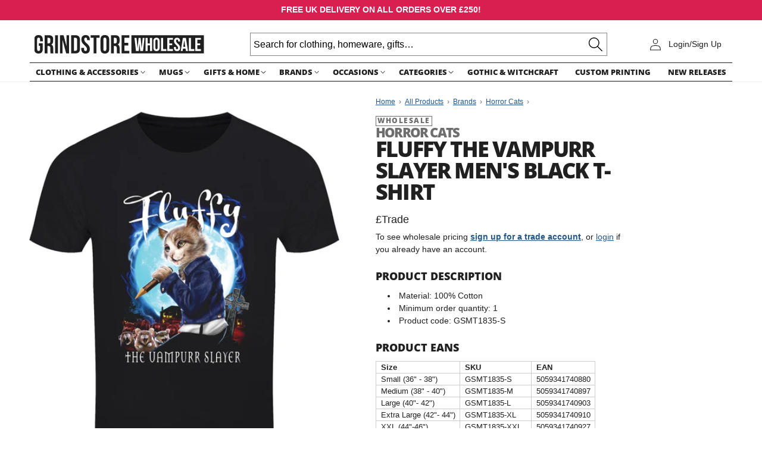

--- FILE ---
content_type: text/css
request_url: https://wholesale.grindstore.com/cdn/shop/t/14/assets/section-collection-list.css?v=112405298972571044951756491730
body_size: -571
content:
.collection-list{margin-top:0;margin-bottom:0}.collection-list-title{margin:0}@media screen and (max-width: 749px){.collection-list:not(.slider){padding-left:0;padding-right:0}.section-collection-list .page-width{padding-left:0;padding-right:0}.section-collection-list .collection-list:not(.slider){padding-left:1.5rem;padding-right:1.5rem}}@media screen and (max-width: 749px){.slider.collection-list--1-items{padding-bottom:0}}@media screen and (min-width: 750px) and (max-width: 989px){.slider.collection-list--1-items,.slider.collection-list--2-items,.slider.collection-list--3-items,.slider.collection-list--4-items{padding-bottom:0}}@media screen and (min-width: 750px){.collection-list__item a:hover{box-shadow:none}}@media screen and (max-width: 989px){.collection-list.slider .collection-list__item{max-width:100%}}.collection-list-view-all{margin-top:2rem}.collection-list .card-wrapper{padding:2rem}.collection-list .card__information{margin-top:auto}.collection-list .card__heading a:after{box-shadow:#202020 0 0 0 1px}.collection-list .card__heading a:hover:after{box-shadow:#202020 0 0 0 3px}.collection-list .card__information{padding-bottom:0;padding-top:0;text-align:center}.collection-list .card__heading{margin-top:1rem}.collection-list--wrapper{margin-top:24px;margin-bottom:48px}
/*# sourceMappingURL=/cdn/shop/t/14/assets/section-collection-list.css.map?v=112405298972571044951756491730 */


--- FILE ---
content_type: text/css
request_url: https://wholesale.grindstore.com/cdn/shop/t/14/assets/component-list-menu.css?v=59684105793719999321756491725
body_size: -474
content:
.list-menu--right{right:0}.list-menu--disclosure{position:absolute;min-width:100%;width:32rem;border:1px solid rgba(var(--color-foreground),.2)}@media screen and (min-width: 1050px){.list-menu--disclosure{width:40rem}}.list-menu--disclosure:focus{outline:none}.list-menu__item--active{text-decoration:underline;text-underline-offset:.3rem}.list-menu__item--active:hover{text-decoration-thickness:.2rem}.list-menu--disclosure.localization-selector{max-height:18rem;overflow:auto;width:10rem;padding:.5rem}.header__active-menu-item{background:#202020;color:#fff}.list-menu__item--view-all{font-weight:700!important}
/*# sourceMappingURL=/cdn/shop/t/14/assets/component-list-menu.css.map?v=59684105793719999321756491725 */


--- FILE ---
content_type: image/svg+xml
request_url: https://wholesale.grindstore.com/cdn/shop/files/logo-horror-cats.svg?v=1755870474&width=180
body_size: 8013
content:
<svg viewBox="0 0 251.46 179.18" height="63.21mm" width="88.71mm" xmlns="http://www.w3.org/2000/svg"><path fill="#231f20" d="M39.5,0a50.07,50.07,0,0,1-.41,8.19c-.14,1.51-.42,3-.55,4.54-.77,9-.83,18.08-1.52,27.11-.07,1-.36,2-.42,3-.22,3.9,1.12,8.44-.2,12.19-.63,1.8-1.48.32-2,1.46a4.87,4.87,0,0,0-.28,2.11c.62,0,1.41.44,2,.41a25.66,25.66,0,0,0,2.69-.89c.43-.29,1.29-2,1.55-2.1A13,13,0,0,1,41.87,56c1.88-.27,1.87-1.44,3-2.52,2.44-2.32,6-3.36,9.06-4.28C55,48.86,57.07,46,57.42,45c.69-2-.08-6.09-.17-8.28-.1-2.54.45-5.31.28-7.71-.13-1.86-.8-4-1.08-5.94-.16-1-.14-3.63-.59-4.37-.15-.26-.34-.27-.54-.43a24.57,24.57,0,0,0,1.15-2.57c.26-.94.05-2.13.93-2.64.53-.31.74,0,1.07-.73.89-2,.05-4.72,1.16-6.82.43-.79,1-.86,1.89-1.07a156,156,0,0,0-.13,16c0,1.18,0,2.37,0,3.57,0,.8.22,1.74.27,2.55,2.08-.77,1.33,2.45,1,3.58a24.25,24.25,0,0,0-.89,2.54c-.34,3.11.21,7.14.28,10.32,0,1.59,0,3.18,0,4.75-.39.48-1.58-2.45-1.72-2.61l-.76,2.13a2.78,2.78,0,0,1,2.59,1.82c.23,1.1-.18.76-.58,1.15a17.37,17.37,0,0,0-1.1,1.37c-.33.8.31,3.11.07,4.12,1.76.18,1.66,3.42,1.78,4.82,0,.27,0,.56,0,.83h.13a7.66,7.66,0,0,1,.14-1c.84-4.3,1.87-8.56,2.89-12.8l-1.3-.14c-.14,0-.09-.23,0-.32a14.63,14.63,0,0,1,1.62-1.82c.21-.19.52-.17.68-.43a61.74,61.74,0,0,0,1.88-6.09c.48-2.3.48-5.53,1.26-7.69.07-.19.26-.64.52-.58.31.33.47.91,1,.83.5-1.63.93-3.29,1.32-5,.25-1.08.66-4.34,1.16-5,.93-1.26.87,1.23.83,1.79-.07.88-.38,1.78-.52,2.65,0,.14-.14.48.11.44a37,37,0,0,1,3.24-5.49c.5-.66,2.33-2.85,3-3s1,.51,1.63.12c.83-.51.28-1.9,1.11-2.33a19.89,19.89,0,0,1,2-.75c3.66-1,6.49,2,8.5,4.58-.27-2.28-.28-4.5,1-6.51.75-1.18,4.66-4.86,6-5.05.21,0,.24,0,.21.21-.06.39-.89,1.33-.07,1.45,2.24-.32,4-.9,6.27-.49,1.62.29,5.27,1.72,6.66,1.44.3-.06.48-.34.73-.38,1-.17,2.74,3.37,4.06,3.12a.91.91,0,0,0,.38-.19l.41-1,.55,2.62a9.13,9.13,0,0,1,1-.15c.31,0,.69.31.82.28a10.91,10.91,0,0,1,.86-.94c2.1-1.38,5.13.77,6.7,0,.51-.26,1-1.16,1.7-1.32s1.31.17,1.89.1a10.94,10.94,0,0,0,1.42-.65c2.88-1,8.87-1.4,11.76-.55,7.26,2.14,7.75,11.27,5,17.12-.18.4-1,1.93-1.46,1.85l-.35-.43c.13.5-.33.8-.41,1.18-.12.61,0,1.85-.62,2.27-.2.13-.45.11-.62.21-1,.6-2,6.06-3.53,7.06a6.22,6.22,0,0,1-1.63.57H139.7a12.62,12.62,0,0,1,0,3.63c-.09.29-1.12.42-1.45.61-1,.55-.91,2.06-1.7,3-.64.74-1.67.64-2.31,1.68-1.58,2.55,1.63,3.9,3.19,5a141.7,141.7,0,0,0,13.44,8.86c2.33,1.33,5,2.3,7.43,3.57.36.19,2.4,1.52,2.61,1.31-.12-.93-.63-2.06-.67-3s.45-2.62-.61-3.19c-3.24,2.19-2.15-.85-2.44-2.7-.15-.94-1.08-2.6-1.31-3.92-.13-.79-.28-5.22-1-5.38-.3,0-.53.5-.65.74-1,2-1.92,6.36-2.33,8.67-.1.58-.12,1.62-.74,1.88-.42-.1-.49-2.6-.48-3.1a85.27,85.27,0,0,1,2-16.06c.23-1.14.78-2.54.91-3.63.14-1.29,0-2.81.15-4.11a18.45,18.45,0,0,1,.53-3.3c.65-.51.9,1.08,1.47.48a16.07,16.07,0,0,0,.71-3c.27-1.49.35-3.83.76-5.15.1-.3.47-.89.85-.78.8.23.12,3.36.08,4,0,.15-.09.53.14.49.57-1.62,4.48-7.61,6.24-7.4.37,0,.55.61,1.19.31.89-.41.19-1.82,1.07-2.1a16.69,16.69,0,0,1,3-.73c5.1-.13,10.21,6.38,12.16,10.56,3.82,8.15,3.09,18.62,1.08,27.18a31.65,31.65,0,0,1-.85,3.15c-.26.71-1,.46-1.29-.1-.21-.4,0-1-.28-1.36l-1.79.09c-.1.9.24,1.75.11,2.66s-.91,1.87-1,2.84c-.22.28-1.85-.27-2.12.78-.13.47,1.18,1,.73,2-.26.57-1,.69-1.37,1-1,.8-1.81,2.39-3.16,3s-1.79.07-2.59.3c-.5.15-1.37,1.12-1.75,1.41a3.89,3.89,0,0,1-1.1.49l1.1,1.51-4.07,2.48-.31,0-1.12-1.48c0,.43,0,1.49-.52,1.63s-.82-.52-1.11-.9a28.08,28.08,0,0,0-1.61-2.54,13.66,13.66,0,0,0-1.62,0c-1.65-.25-4.5-2.59-5.75-3.75-.49-.45-2.34-2.62-2.61-2.75a.52.52,0,0,0-.55,0c-.33.69-.89,1.71-1.83,1.43A14.89,14.89,0,0,1,144.93,66c-.19-.29-.2-.62-.36-.88-.9-1.47-2.61-2.48-3.78-.71h-.19c-.36-.12-.82-1.21-1.12-1.5a27.2,27.2,0,0,0-4.59-1.73c-1.53-.29-2.09.31-2.21,1.79a23.71,23.71,0,0,0,.53,5,26,26,0,0,0,.37,3.76,27.69,27.69,0,0,0,2.64,1.91c1.69,1.06,7,4.07,8.79,4.28,1.3.15,2.78.08,4.09.18,1.76,1.43.47,3.26-1.48,3.42-1.63.12-3.46.1-5.09.13-1.32,0-2.65,0-4,0-.91-.9-2.08-1.64-3-2.52s-1.87-2.36-2.84-2.94c-1.23-.72-4.39-1-5.14-1.87-.94-1.07-1.15-2.1-2.88-2.49-.58-.13-1.52,0-2-.33a18.66,18.66,0,0,1-1.51-2.75c-.58-.93-1.65-2.3-2.88-2.22-.67,0-.5.71-1,.57-.12,0-1.24-1.75-1.52-2.08a8.49,8.49,0,0,0-2.14-1.85c-.51-.2-1.05-.16-1.56-.36a25.32,25.32,0,0,1-3.07-2.16,14.07,14.07,0,0,0-2.66-1.4c.36,2-1.15,4-1,5.85.13,1.32,1.3,2.83,1.48,4.3s-.58,2.86-.39,4.23c.12.86,1,1,.84,2.34s-1.32,1.82-1.6,2.67-.21,3-.73,3.64l-.75.09c-.9-2.39-.53-5-.64-7.51-.06-1.57-.06-3.7-.29-5.21-.18-1.26-1-2.81-1.19-4s.25-2.12.09-3.12-.84-2-1-3a7.12,7.12,0,0,1,.68-3.76,12,12,0,0,0-3.12-1.37c-.59-.24-.71-.63-1.48-.71-1.77-.2-1.08.48-1.62.92-.27.23-2,.6-2,.94.83,1.77,0,3.28-2.06,3.23a9.48,9.48,0,0,1-1.61,6.31c-.7,0-1.83,0-2.06.84-.11.41.94,1,.72,1.79s-1.4,1.14-1.88,1.58c-1.25,1.12-2.6,3.31-4.46,3.51-1.11.12-2.5-.19-2.4-1.56,0-.44,1.19-3-.12-2.33-.85.43-.31,1.83-1.06,2.52-.21.2-.6.25-.77.47a2,2,0,0,0-.14,1.64c.17.26,1.25.32,1,.64-1.71.93-3.92,1.49-5.57.13-1.31-1.07-1.65-3-1.73-4.6s.57-3.13.13-4.73c-.9-.3-1.68,1.24-2.47.61s-.11-2,0-2.91c.15-1.22-.59-2.88-.68-4.26-.12-1.94.49-4.49-.07-6.26-.17-.55-.4-.27-.65,0-1.38,1.66-2.13,4.78-3,6.8-.23.56-.69,1.08-.92,1.7-.42,1.16-.42,2.49-1.3,3.51l.55,11.13,0,7.29-5.49,1.6c-.2-2.84-.2-5.75-.14-8.61.17-8.3.24-16.58.14-24.91l-.28-1.16a4.3,4.3,0,0,1-1.58,2.48c-.52.45-3.56,2.32-3.65,2.54s1.32.72,1.24,1.09c-.85.7-1.69,1.93-2.54,2.56a18,18,0,0,1-2.37,1.07c-.3,0-1.42-1-1.69-.8A7.41,7.41,0,0,0,46.62,60c-.32,2-2.85,4-4.16,5.47a34.68,34.68,0,0,0-5.87,8.3c-.22.48-1.41,3.07-1.08,3.4,1.51-.45,1.69.58,1.79,1.85.33,4.15-.23,8.76-.42,12.93s-.28,8.46-.55,12.67a36.52,36.52,0,0,1-.3,3.68,1,1,0,0,1-.93.93l-.69-3.71-.9,4.81-4.74,2.75c.62-8,.93-16.07.82-24.15l.82-8.13c0-.3-2.63-2.41-3.09-3-3.7-4.28-.65-8.29,1.33-12.43A28.57,28.57,0,0,0,31,59l.28-4.12V47.28c.61-1.58,2.49-2.73,1.24-4.53l-1.23-.11c-.64-2.33.47-4.8.67-7.07.49-5.72-.17-11.87.13-17.62.24-4.42.94-7,3.47-10.56C36,6.7,37,5.8,37.33,5.19a25.79,25.79,0,0,0,1-3.4c.24-.62.67-1.17.9-1.79ZM95.24,19.82v2.41c0,.09.73,1.33.85,1.62C99,31,99,39,98,46.51c.19.18,2.4-1.11,2.45-1.31-.48-2.54.09-5.12-.12-7.7-.12-1.5-.66-3.15-.82-4.68-.27-2.57-.37-7.59.66-9.93.68-1.53,1-.83,2.09-1.22.61-.22,1.8-1.37,2.49-1.77s1.6-1.06,1.91,0c-.11,3.66.35,7.37-.45,11-.56,2.55-1.77,4.54-.95,7.33L105,41.42c.27.29,2.59-1.43,2.89-1.72,1-.92,1.83-3.06,3.23-3.23.61-.08,1.14.15,1.73.08.53-1.27,1.14-3.61,2.42-4.33,1.82-1,1.33-1.09,2.53-2.56.76-.93,1.73-1.42,2.13-2.69a4.27,4.27,0,0,0-1.73-5c-.55-.41-1.14-.54-1.63-.85-.78-.51-2-1.65-2.84-1.71-.46,0-1,.22-1.34.12s-.93-.78-1.4-.95c-.62-.21-.73,0-1.25,0-.9,0-.77-.54-1.34-.87a17,17,0,0,0-6.09-1.21c-.62.08-1,.56-1.54.66s-1.15-.11-1.63.16c-.71.41-1.65,3.42-1.68,4.24,0,.42.47,2.42.38,2.51-.51,0-.86-.65-1.08-1C96.23,22,96,20.67,95.24,19.82Zm45.41-1.91c-1.46-.35-1.83,1.11-3,1.45s-2.35,0-3.6-.09c0,.55,0,.94-.52,1.2s-1,0-1.6,0-1.25.53-1.86.56a4.75,4.75,0,0,0,.15,1.95c.25.65,1.12,1.08,1.21,1.55a39.59,39.59,0,0,1,0,5.23c0,3.6-.17,7.26.13,10.86.06.67.1,1.8.9,1,1.13-1.08,1.79-2.84,2.82-3.92,1.41-1.47,1.61,0,2.61.89a16.41,16.41,0,0,1,.58-2.79c.36-.75,1.81-2.09,2.4-3a42.61,42.61,0,0,0,2.33-4.14c.1-.47-.66-2.44-.2-2.74l2.45.39c1.4-3.42,1.83-7.5-2.84-8.08-.48,0-.7,1.08-1.33,1.05C140.93,19.31,140.73,18.25,140.65,17.91ZM124.42,56c-.19-.17-3,1.63-3,.37,0-1.44,4.75-5.06,5.61-6.36-.11-6.32-.58-12.67-.27-19a35.88,35.88,0,0,1,.44-5.61c.11-.46.62-.67.74-1.05a2,2,0,0,0-1.12-2.49l-1.51.41c0,2.32.55,5.17-1.23,7a18.57,18.57,0,0,1-1.65,1.23c-1.55,1.35-1.26,3.91-2.83,5.71-.79.91-1.21.66-2.25,1.06-.8.3-2.77,1.51-3,2.36-.12.41.11.67,0,1.09a28.59,28.59,0,0,1-3.28,3.47c-.6.38-1.52.25-2,.67s-.82,1.22-1.42,1.68-1.29.6-1.93,1.37c-.83,1-.6,1.7-.28,2.9.65.53,3.12,3.34,3.77,3.33.29,0,.6-.25,1-.21,1.15.11,3,2.87,3.81,3.76s3.11,2.6,3.59,3.28c.2.28.08.55.16.81.33,1.05,8,3.83,9.42,4.48.25.11.66.66.59,0l-.82-9.85c-.92-.06-1.2,1.24-2.13,1.11S124.49,56.07,124.42,56ZM73.22,41c-.11,1.65-.59,2.94-.41,4.75.14,1.42,1.76,3.77.06,4.61,1.28,4.34.77,9.22,2.89,13.35.82,1.61,2.73,3.86,4.69,3.86,3.15,0,7-5,8.81-7.3.27-.06.17.06.23.17.18.31.5,1.2.86,1.21,1,0-.39-2-.45-2.31-.25-1.12,1.17-3.1,1.59-4.27a28.17,28.17,0,0,0,1.26-6.17c.79-6.73,1.07-16.68-3.51-22.2-.8-1-3.53-2.81-4.8-2.77-.94,0-1.34.83-2.46,0-.26-.2-.5-.91-.71-.81-.66.3-.33,1.32-.35,1.71,0,1.12-2.39,1.84-3.23,2.55-1.73,1.47-3.15,5.16-4,7.3a53.06,53.06,0,0,0-2.77,8.94c-.08.47-.36,2.21.42,1.24A15.68,15.68,0,0,0,73,41ZM165.7,25.34c-1.23,0-.24,1.41-.75,2s-2.26,1-3.09,1.73c-1.76,1.49-3.35,6.28-4,8.54-.26.91-1.67,6.51-1.25,6.94l.49-.13,1.43-3.86c-.05,1.89-.28,3.41.32,5.26.32,1,1.83,3,.39,3.57l0,.17c1.71,3.89,1.83,8.29,4.21,11.9,1.12,1.69,3.3,3.94,5.5,3.73,2.9-.27,5.81-4.42,7.57-6.46l1.1,1.37c1-.38-.45-1.65-.59-2.17-.32-1.21.86-2.63,1.25-3.78,1.56-4.67,1.1-14.43-.53-19.09-1.23-3.52-4.69-8.65-8.81-9-.68-.05-1.23.35-1.85.23A1.89,1.89,0,0,1,165.7,25.34Z"></path><path fill="#231f20" d="M251.46,114c-1.4.48-3.61.62-4.81,1.45-.48.34-.82,1-1.46,1.16-1,.1-3.47-1.74-4.57-1.89-.8-.12-2,.22-3,.09-2.45-.32-4.66-3.63-6.2-5.35-1.89-2.11-3.73-4.27-5.65-6.33-1.65-1.79-5.78-6.47-7.72-7.42-1.06-.51-3.17-.71-3.74-1.77-.92-1.68-1.24-4.28-3.07-5.46-.25-.16-.84-.29-.92-.38s-.15-.6-.3-.87a11.22,11.22,0,0,0-3.6-3.18c-.06-.41.82-1.21,1.11-1.5,3.53-3.47,7.63-6.77,11.29-10.18,1.69-1.57,4.09-4.41,5.77-5.65.19-.14.28-.26.56-.2,0,.39-.26.69-.48,1-2.08,2.59-5.1,5.13-7.3,7.7a5.51,5.51,0,0,0-.68,1.23c-.22.33-1.48,1.14-1.8,1.51a2.77,2.77,0,0,0-.53,1.67c-.54.29-1.06,0-1.65.29-.22.11-1.77,1.6-2.08,1.9-.13.13-.52.45-.48.62a41.66,41.66,0,0,0,3.45,2.47c1.65,1.08,5.16,2.69,6.39,3.8,2.46,2.22,4.84,5.71,7.22,8.19,2.12,2.2,9.77,8.47,12.52,9.09,2.13.48,2.41-.09,4.46,1.32a42.6,42.6,0,0,1,5.67,4.1l1.58,2.21Z"></path><path fill="#231f20" d="M110,174.5l-4.82,4.68h-.41a.79.79,0,0,1,.34-.55c1.52-1.47,3.21-2.82,4.75-4.26Z"></path><path fill="#231f20" d="M119.74,110.65c0-1.85,0-3.7,0-5.55a11.57,11.57,0,0,1,1.7-1.61c.17-.14,1.61-1.36,1.71-1.24l.56,9.7.27,1.45v-8.53L136.65,146c.09.25-.48.84-.67.93a21.7,21.7,0,0,1-3.65.06c-3.35.11-6.68.27-10.05.28-.28,0-.55.14-.81.13a1.8,1.8,0,0,1-1.55-1.33l-2.4-9.1-13.59.28-1.9,9.31c-.49,2-3,1.34-4.66,1.4-3.31.12-6.59.21-9.91.27-.61,0-1.66.48-2-.3a7.22,7.22,0,0,1,.38-2.45c1.4-6.28,3.15-12.57,4.75-18.78l6.7-5A1.83,1.83,0,0,0,99,120.32a101.35,101.35,0,0,0,9.53-7.75l.18.47-2.18,11.23,7.71-.14-3-12.32.15-.41,3.51-2.54c.28,0,.18,0,.2.2.09.65.11,1.35.14,2,0,.34-.1,2.76.21,2.75a21,21,0,0,0,.07-2.75c0-.69,0-1.38,0-2.06h.13c1.25.87,1.44-1.45,2.15-2.33.13-.17,1.31-1.25,1.43-1.11.08,1.69.2,3.39.28,5.09a14.66,14.66,0,0,0,.2,3C120.11,113.69,119.75,111,119.74,110.65Z"></path><path fill="#231f20" d="M197.37,79.82,192.43,79a15.16,15.16,0,0,1-.43-4.19c.07-1,.47-1.86.63-2.81a11.86,11.86,0,0,0-2.16-1.71c-.31-.19-.77-.25-1.07-.44s-.67-.76-1.22-1c-.87-.35-1.73,0-2.56-.47-1.2-.74-.92-3.38-.32-4.49l12.62-7.19c0-.25.06-.29-.21-.28a10.24,10.24,0,0,0-2.26,1.18c-3,1.52-6,3-8.92,4.58-.24.09-1.36-1.17-1.41-1.28s.74-.42,1-.55c.61-.33,4.57-2.81,4.64-3.18a10.15,10.15,0,0,1-.25-1.22c-.11-2.25,0-4.76,0-7,0-3.9-.82-7.43-1-11.28-.11-2.81,0-10,1.49-12.28.75-1.14,1-.49,2-.8.45-.15,2-1.77,2.63-2.18s2-1.45,2.13,0a60.66,60.66,0,0,1-.22,7.23c-.06,1.72,0,3.37-.13,5.1-.35,3.52-1.91,6.85-1.79,10.32,0,1.21.16,2.21.14,3.44s0,2.43-.14,3.65c.42.45,3-2,3.31-2.41.92-1.13,1.94-4.13,3.64-4.07.31,0,1.49.49,1.58.42.55-1.5,1.2-4.7,2.49-5.7.49-.37.92-.27,1.31-.62,1.11-1,3.68-6.72,3.64-8.19a6.88,6.88,0,0,0-.69-2.49c-.65-.39-1.25.87-2.13-.48-.62-1-1-3.92-1.79-4.4-.42-.28-1.54-.58-2.14-.89s-1.55-.89-2.24-1.34a6.39,6.39,0,0,1-2.37-2c-.63-1.11-5.87-2.72-7.13-2.46-.49.1-1,.68-1.44.77s-1-.29-1.54,0c-1,.44-2.09,4.41-2.19,5.52a19,19,0,0,0,.26,3.76c-.66.1-.74-.81-1-1.24l-1.59-4.81a35.1,35.1,0,0,0,.73,10.07c.24,1.11.72,2.31.89,3.38,0,.15.16.61-.1.59a55.26,55.26,0,0,1-2.71-10.44c-.61-3.83-1.13-8.2.44-11.86.92-2.17,4.49-6,6.49-7.27s.55.66.48,1.32.54.47,1,.44c3-.18,3.31-1.12,6.61,0,1.33.46,4.91,2.28,6,2.2.52,0,.83-.76,1.44-.48s2.06,3.78,3.12,4.32c.61.32,1.16.28,1.28-.47.06-.34-.19-1.13.28-1l.56,3.85c.59-.16.79-.45,1.42-.12a34.21,34.21,0,0,1,2.5,2.46c.27.61-.11,1.35,0,1.83s.64,1.09.82,1.52c1.24,2.92,1.65,9.39,1,12.51-.71,3.58-3.46,3.48-4.17,6-.56,2-.8,4.31-2.21,6-.73.9-1.55.66-2.57,1.13-.84.39-2.89,1.92-3.1,2.83-.12.54.14,1.4,0,1.68a35.23,35.23,0,0,1-2.41,3.1A9.25,9.25,0,0,1,202,56.68a5.86,5.86,0,0,1-1.26.25c-1.12.3-1.29,1.59-2,2.39s-1.37.81-2,1.58a8.35,8.35,0,0,0-1,1.66,24.78,24.78,0,0,0,.3,2.57,2.85,2.85,0,0,0,.47.78c.95,1.45,2.26,2.74,3.28,4.15.78.45,1.27-.48,2.42.61s2.64,4.07,3.74,5.62c.78,1.09,2,2.25,2.65,3.26.08.13.22.29.19.46a31.41,31.41,0,0,1-3.16,2.62c-.24.16-.35.34-.67.3a10.76,10.76,0,0,1-2.06-1c-1-.7-2.13-2.28-3.17-3.15a9.27,9.27,0,0,0-2.34-1.58Z"></path><path fill="#231f20" d="M179.48,110.51a30.39,30.39,0,0,1,.07-3.44l3.23-3.1.41-.2.28,5.84.27,1.86v-8.32l3.58-3.1c0,3.44.44,6.88.55,10.32a4.27,4.27,0,0,0,.07,1.24c.12,0,.07-1,.07-1.24,0-2.38-.08-4.78.07-7.15.92,1.34,2.51,1.77,3.76,2.7l.16,3.69.28,1.73v-5.23l4,1.67c.06.87.13,1.72.16,2.59a3.35,3.35,0,0,0,.06,1.1c.13,0,.07-.91.07-1.1a15.39,15.39,0,0,1,.07-2.34l4,2.2a.29.29,0,0,1,.09.28s-.15,0-.14.34c0,.12.1.63.21.62l.07-1c13.52,9,10.22,33.5-7,36-5.64.82-15.47-.83-19.39-5.38-.78-.91-.36-1.53-.08-2.53,1.11-4,2.87-8,4-12,.25-.47.42-.8,1-.58.87.32,2.25,1.38,3.22,1.87,2.61,1.31,8.81,4,10.61.46,1.16-2.33-.39-3.52-2.23-4.57s-4.05-1.8-6-2.8c-4.09-2.08-8.33-5-10.23-9.3.14-.35.53,0,.55-.08s-.05-.5.13-.63l3.66-3.5c.31,0,.19.14.2.34.06.9.11,1.79.14,2.69a4,4,0,0,0,.07,1.24C179.53,111.75,179.47,110.71,179.48,110.51Z"></path><path fill="#231f20" d="M55.6,113.26c0-.53.14-1,.15-1.44,0-4.07,0-8.15,0-12.23.44-.17,2.94-1.84,3.17-1.6,0,.52,0,1.05,0,1.58.2,3,.76,6.76.67,9.64,0,.39-.78,2.12-.94,2.75-1.28,5-.72,11.82,2.22,16.21,3.61,5.37,10.27,5.5,15.57,2.54.68-.38,1.31-1.24,2.16-.86.52.24,1,2.05,1.24,2.62l0,.17c-1.65,1.05-3.15,2.32-4.76,3.44-1.32.93-2.14,1.5-3.42,2.5-4.26,3.37-8.91,6.25-13.38,9.33a.85.85,0,0,1-.68-.08,17.3,17.3,0,0,1-2.92-1.76c-11.59-8.35-13.81-26.45-10.89-39.49l2.62-1.44.83,10.46V104.45l3.44-1.78.55,10.66.28,1.86V102.8c1.64.61,2-1.46,3-2.27.1-.13.24.08.26.16a13.76,13.76,0,0,1,0,2c.19,3.5.52,7,.69,10.53a10.22,10.22,0,0,0,.07,2.07c.32.09.19-.3.2-.48C55.77,114.27,55.6,113.64,55.6,113.26Z"></path><path fill="#231f20" d="M149.61,111.61l.16-25.23c.1-.33,1.88-1,2.32-1.19l1.78,27.38L154,84.5l2.34-.14,1,16.15c-.54.23-.14.77-.12,1.25.16,8,.39,15.95.54,23.95-.08.4-2.66,2.77-3.17,3.31-1,1.07-2.54,3.16-3.76,3.81-.9.48-2.89.71-3,2,0,.46.41,1,.2,1.43-1.29,1.13-2.48,2.41-3.79,3.52-.14.12-.84.7-1,.61L142.18,101h-1.1V90.42l2.75-1.24,1.51,23.53c.13-6.81-.16-13.64,0-20.44,0-.69,0-1.45,0-2.06a6.35,6.35,0,0,0,.14-1.65c0-.18.1-.24.22-.33a7.7,7.7,0,0,1,2.39-1l1.38,24.36.07,1.1Z"></path><path fill="#231f20" d="M102.54,111.89c0-.58.14-1.06.14-1.58.1-8.14-.08-16.29,0-24.43h2.47l1.49,25.63a17.53,17.53,0,0,1-2.17,2.1c-.77.68-3.88,3.39-4.63,3.49-.4.06-.85,0-1.22,0-.78.14-.65,1.26-.93,1.82-2,1.94-4.37,3.43-6.51,5.19l2.55-11,.41,1.11V111.4l3.3-12.73,1,15.14V94.2A64.14,64.14,0,0,1,100,87.69c.15-.45.29-1.23.87-1.26.53,8.48.91,17,1.51,25.46,0,.51-.21,1.35.27,1.65A9,9,0,0,0,102.54,111.89Z"></path><path fill="#231f20" d="M33,167.07c.35-.24,2.08-1.26,2.14-1.37s-.16-.41,0-.69a5.52,5.52,0,0,1,1-.7c.6-.26,1.17-.05,1.79-.14s5.31-3.59,6.06-4.26a25.46,25.46,0,0,0,3-3.58A7.62,7.62,0,0,0,47.5,155a5.69,5.69,0,0,0,3.55-.37c2.66-1.36,5.9-4.38,8.42-6.18,2.81-2,5.69-3.86,8.59-5.71a32.64,32.64,0,0,1,3-2.1c.44-.16.85,0,1.2-.18s1-1.27,1.38-1.64l6.56-4.59.44,0,3.46,8.45c.78,1.63-1.86,3-3,3.71a25.88,25.88,0,0,1-20.35,2.9c-5.39,4-10.83,7.93-16.35,11.74-4.71,3.26-9.51,6.28-14,9.79-.51.4-1.05.74-1.57,1.11h-.14a4.15,4.15,0,0,1,.27-.41,5.83,5.83,0,0,1,.55-.56c.13-.12.36-.18.42-.41v-.14c1.08-.79,2.27-1.79,3.3-2.68.22-.19.38-.47.55-.62s.6-.12.48-.41a2.65,2.65,0,0,1-.62.27c-.14.08-.27.19-.41.28Z"></path><path fill="#231f20" d="M157.87,130.05c.23,1.9.07,3.81.13,5.72s.25,4,.29,6a33.06,33.06,0,0,1,0,3.59c-.13,1-1.17,1-2,1-3.22.21-6.79.19-10,.28-2.38.07-3.08.12-2.89-2.62a39.44,39.44,0,0,0,3.3-3.16c.6-.67,1.11-1.58,1.66-2.2,2.17-2.4,4.93-4.62,6.94-7.24Z"></path><path fill="#231f20" d="M109.42,85.74l1.38,23.67h-.42l-.55-1.93-.57,2.87c-.89.19-1.64.13-2.32.85l.14-25.46Z"></path><path fill="#231f20" d="M113.69,85.6c.4,6.77.74,13.55,1.25,20.3,0,.27-.12.38-.28.56-.77.83-2.34,1.64-3.24,2.4l-.07-23.26Z"></path><path fill="#231f20" d="M175.21,108.72c.1-4.7-.13-9.41,0-14.11a37.66,37.66,0,0,0,.15-4.26A11.39,11.39,0,0,1,178,87.11l1.1,18-.13.28Z"></path><path fill="#231f20" d="M26.15,125.51c.35-2.47,1.44-4.75,2-7.18.05-.21.43-1.33,0-1.21L0,129.64l.32-.44c8-4,16.16-7.95,24.23-12,2.52-1.25,5.38-3,7.88-4.09a2.59,2.59,0,0,1,1.85-.37c.73.48-1.44,1.68-1.72,2-2.47,2.8-3.28,7.56-5.86,10.38C26.54,125.33,26.42,125.56,26.15,125.51Z"></path><path fill="#231f20" d="M117.91,85.91a1,1,0,0,1,.18.58l1,16.38-.21.35-3.37,2.47.13-20.23C116.24,85.45,117.48,85.39,117.91,85.91Z"></path><path fill="#231f20" d="M182,84.22l1.11,17.27c-.06.29-.35.5-.55.69-.71.69-1.86,1.76-2.62,2.34-.14.11-.17.27-.41.21l.26-19.21Z"></path><path fill="#231f20" d="M178,77.89c.2.27-.61.59-.77.67-2.67,1.36-6.85,2.74-9.8,1.86-.71-.22-2.68-2.41-3.11-3.09a.82.82,0,0,1-.22-.54L169,73.91c.47,0,3.29,2.35,4.07,2.67S177.77,77.63,178,77.89Z"></path><path fill="#231f20" d="M164.89,84.22l1,16.11c-.37-.15-3.42.22-3.44,0l.14-16.16Z"></path><path fill="#231f20" d="M203.56,86.29l.69,12.59c-.31.78-1.09,4.12-1.6,4.46s-1.53-.42-1.84-.88V88.56a11.25,11.25,0,0,1,1.86-1.72C202.8,86.74,203.47,86.18,203.56,86.29Z"></path><path fill="#231f20" d="M186.22,82.57l.83,13.94a5,5,0,0,0-1.31,1.76c-.13.38,0,.75-.14,1.09a14.75,14.75,0,0,1-1.44,1.31c-.14.11-.18.27-.42.21l.13-17.53Z"></path><path fill="#231f20" d="M160.28,84.36c.06,0,.19-.19.34-.14l1,16.24h-3.44l.14-16.1C158.92,84.31,159.65,84.43,160.28,84.36Z"></path><path fill="#231f20" d="M77.08,88.42c.19-1.06,2.17,0,2.58.44l.59,8.36c.1,2.32-.94,5-1.83,7.13-.31.74-.39,1.18-1.34,1.07Z"></path><path fill="#231f20" d="M75.42,89.18l1,15.55-3.59-1.32V90.62c0-.17.1-.23.22-.33A13.68,13.68,0,0,1,75.42,89.18Z"></path><path fill="#231f20" d="M169.15,84.09c0,1.21.08,2.43.14,3.64a76.65,76.65,0,0,1-.14,10c-.15,1.86-.27,2.75-2.47,2.55l.13-16.24Z"></path><polygon fill="#231f20" points="188.15 82.3 190.26 82.15 190.45 82.53 191.11 94.54 188.15 97.16 188.15 82.3"></polygon><path fill="#231f20" d="M138.74,148.49c.1.28.24.21.41.28a.27.27,0,0,1,.14.14c-1.37,1.73-3.3,3.4-4.55,5.09,0-.76-.7.4-1,.28l.55.27c-.08.11-.19.74-.3.8a14.34,14.34,0,0,0-1.49.23c-.28.12-3.77,2.9-4,3.17-.37.45.06,1.1-1.23,1.11L110,174.5l-.14-.13c1.76-1.65,3.44-3.4,5.23-5,3.43-3.12,7.17-6,10.32-9.36a14.08,14.08,0,0,1,1.52-1c1.25-1,1.47-2.4,3.07-3.13,2.53-1.14,3.95-3.14,6-5,.36-.32.93-.62,1.24-.89v.27l.55-.28v-.13h-.41c.21-.19.44-.32.55-.41v.27h.2l.21-.21-.41-.06c.07-.07.22-.24.41-.42h.14l-.07.28.35-.14-.14-.27v-.14S138.64,148.57,138.74,148.49Z"></path><path fill="#231f20" d="M68.54,92.69a10.55,10.55,0,0,1,2.75-1.31l.7,11.76-3.45-.2Z"></path><path fill="#231f20" d="M199.43,89.73l.69,12.38-3.58-1.74c.23-2.82.07-5.64.17-8.48Z"></path><path fill="#231f20" d="M60,97.23a17.71,17.71,0,0,1,2.33-1.39c.21-.06.49-.14.64.07l.48,8.21c-.07.76-1.1,1.23-1.66,1.82s-1.18,1.59-1.79,2.37Z"></path><path fill="#231f20" d="M64.28,95.16a6.92,6.92,0,0,1,2.88-1.71l.56,9.63a9.17,9.17,0,0,0-3.44,1Z"></path><path fill="#231f20" d="M136.81,92.69c.45-.15,2.66-1.54,2.89-1.31l.55,9.56-3.44.21Z"></path><path fill="#231f20" d="M173.7,110a25.34,25.34,0,0,1,.2-16.65,5.29,5.29,0,0,1,.21,1c.34,4.77.42,9.56.83,14.32C175.11,109.09,174,110.18,173.7,110Z"></path><path fill="#231f20" d="M194.74,82.59l.53,8.43a23.06,23.06,0,0,1-2.1,1.87c-.13.1-.8.66-.89.55l.14-11.28Z"></path><path fill="#231f20" d="M132.54,94.61c1-.56,1.78-1.87,3-1.72l.41,8.26-3.44.14Z"></path><path fill="#231f20" d="M55.74,88.7a6.05,6.05,0,0,1,2.48-1.31l.56,8.06a.44.44,0,0,1-.23.46,25,25,0,0,1-2.4,1.31.65.65,0,0,1-.41.08Z"></path><path fill="#231f20" d="M54.09,89.73l.39,8.3-3,1.74c-.08-2.68.08-5.34.16-8a9.66,9.66,0,0,1,1.56-1.47C53.33,90.18,54,89.62,54.09,89.73Z"></path><path fill="#231f20" d="M130.75,85.05l.42,8.46c0,.13-.07.19-.14.28s-1.54,1.2-1.72,1.31a.53.53,0,0,1-.48.13L128.72,86C129,84.9,129.92,85.31,130.75,85.05Z"></path><path fill="#231f20" d="M62.35,86l.39,7.48c-.14.42-1.35.59-1.69.8s-.51.75-1,.67l.13-8.31Z"></path><path fill="#231f20" d="M47.21,102.11V97.37a22.83,22.83,0,0,1,2.89-3.93l.4,6.69c0,.25-.19.33-.35.45A19.5,19.5,0,0,1,47.21,102.11Z"></path><path fill="#231f20" d="M195.44,93l.41,7-3.34-1c-.18,0-.2-.15-.24-.32a20.17,20.17,0,0,1,.08-3.23Z"></path><path fill="#231f20" d="M135,85.05l.4,5.83-.21.2c-1.21-.21-1.68,1-2.67,1.4V85.05Z"></path><path fill="#231f20" d="M64.28,85.74l2.33-.28L67,91.28c-.12.41-2.21,1.27-2.72,1.48Z"></path><polygon fill="#231f20" points="119.74 102.39 119.95 91.38 122.63 100.13 122.5 100.39 119.74 102.39"></polygon><path fill="#231f20" d="M196.68,89.87V83.12l2.28.69.35,3.51a.72.72,0,0,1-.21.63C198.61,88.56,197.28,89.27,196.68,89.87Z"></path><path fill="#231f20" d="M129.72,101.29c-1.06-.3-.73-3-.73-3.9l2.24-1.75c.3,0,.19,2,.21,2.28.07,1.11.19,2.25.28,3.37Z"></path><path fill="#231f20" d="M139.29,84.91l.11,4A13.15,13.15,0,0,1,137,90.28V84.91Z"></path><polygon fill="#231f20" points="205.21 87.11 206.94 88.35 207.41 89.26 205.21 95.92 205.21 87.11"></polygon><path fill="#231f20" d="M70.88,85.74l.26,3.49-2.46,1.19c-.27-.24.16-4.14,0-4.82Z"></path><polygon fill="#231f20" points="143.55 84.77 143.62 86.98 141.08 88.08 141.08 84.77 143.55 84.77"></polygon><path fill="#231f20" d="M72.26,18.85v2a18.41,18.41,0,0,1-1.26,4c-.18.39-.47,1.29-.94,1a22.06,22.06,0,0,1,1-5C71.29,20.18,71.59,19,72.26,18.85Z"></path><path fill="#231f20" d="M191.31,96.61l.14,2.34a4,4,0,0,0-2.89,1c-.21.23-.23.63-.55.76a4.9,4.9,0,0,1,.26-1.73c.09-.14,2.16-1.93,2.43-2.12A.85.85,0,0,1,191.31,96.61Z"></path><path fill="#231f20" d="M81.48,89.87c.81.52,1.72,1.1,1.31,2.2l-1.31,3.44Z"></path><path fill="#231f20" d="M72.81,88.49V86.15c.61.24,1.7.31,2.24.58C76.24,87.34,73.2,88.35,72.81,88.49Z"></path><path fill="#231f20" d="M44.46,103.77a22.56,22.56,0,0,1,1-2.89,2.76,2.76,0,0,1,.62-1.11l.11,2.94A5,5,0,0,1,44.46,103.77Z"></path><polygon fill="#231f20" points="147.82 84.64 147.74 85.06 145.55 86.01 145.48 84.64 147.82 84.64"></polygon><path fill="#231f20" d="M201,86.29a2.65,2.65,0,0,1,0-1.45c0-.12-.08-.29.2-.2C202.74,85.11,202.13,85.81,201,86.29Z"></path><path fill="#231f20" d="M119.74,110.65c0,.34.37,3-.07,3a14.66,14.66,0,0,1-.2-3Z"></path><path fill="#231f20" d="M115.48,111.06a21,21,0,0,1-.07,2.75c-.31,0-.2-2.41-.21-2.75Z"></path><path fill="#231f20" d="M35.51,111.61c-.16.64-.25,1.32-.45,2-.05.14,0,.41-.24.38C34.78,113.76,35.07,111.14,35.51,111.61Z"></path><path fill="#231f20" d="M55.6,113.26c0,.38.17,1,.14,1.59,0,.18.12.57-.2.48a10.22,10.22,0,0,1-.07-2.07Z"></path><path fill="#231f20" d="M29.87,170.37v.14c-.13.1-.29.17-.42.28s-.44.37-.68.55-1.35,1-1.1.48c.16-.37,1.27-.85,1.6-1.08S29.79,170.43,29.87,170.37Z"></path><path fill="#231f20" d="M134.33,154.55l-.55-.27c.26.12,1-1,1-.28Z"></path><path fill="#231f20" d="M33,167.07l.14.14c-.13.08-1,.84-1.1.69C32.05,167.37,32.75,167.26,33,167.07Z"></path><path fill="#231f20" d="M102.54,111.89a9,9,0,0,1,.13,1.65c-.48-.3-.23-1.14-.27-1.65Z"></path><path fill="#231f20" d="M140.53,147.67h-.14v-.55h.14l.82-.21A1.88,1.88,0,0,1,140.53,147.67Z"></path><path fill="#231f20" d="M139.84,148.08l-.69.69c-.17-.07-.31,0-.41-.28.35-.28.39-.12.41-.14s-.14,0-.14.07.2,0,.14-.07C139.29,148.29,139.29,147.94,139.84,148.08Z"></path><path fill="#231f20" d="M140.39,147a1.44,1.44,0,0,1,.75-.69c.21.29-.36.69-.61.69Z"></path><path fill="#231f20" d="M200.81,110.51l-.07,1c-.11,0-.21-.5-.21-.62,0-.32.14-.32.14-.34Z"></path><path fill="#231f20" d="M179.48,110.51c0,.2.05,1.24-.07,1.24a4,4,0,0,1-.07-1.24Z"></path><path fill="#231f20" d="M62.62,60.42a7.66,7.66,0,0,0-.14,1h-.13c0-.27,0-.56,0-.83Z"></path><path fill="#231f20" d="M188,110.37c0,.21.05,1.24-.07,1.24a4.27,4.27,0,0,1-.07-1.24Z"></path><path fill="#231f20" d="M139.29,148.91a.27.27,0,0,0-.14-.14l.69-.69.13.07C140,148.32,139.39,148.77,139.29,148.91Z"></path><polygon fill="#231f20" points="149.61 111.61 149.54 112.71 149.47 111.61 149.61 111.61"></polygon><path fill="#231f20" d="M196.54,110.37c0,.19.06,1.1-.07,1.1a3.35,3.35,0,0,1-.06-1.1Z"></path><path fill="#231f20" d="M137.36,149.87h.41V150l-.55.28V150A1.85,1.85,0,0,1,137.36,149.87Z"></path><path fill="#231f20" d="M33.72,167.07l-.14-.14a2.65,2.65,0,0,0,.62-.27C34.32,167,33.78,167,33.72,167.07Z"></path><path fill="#231f20" d="M28.63,171.89h.14c-.34.24-.68.45-1,.68-.08.06-.3.74-.37,0Z"></path><path fill="#231f20" d="M138.6,148.77v.14l-.14.13h-.14S138.44,148.91,138.6,148.77Z"></path><path fill="#231f20" d="M29.45,170.92a5.83,5.83,0,0,0-.55.56l-.13-.14c.24-.18.45-.36.68-.55Z"></path><path fill="#231f20" d="M139.56,147.8l-.07.14c-.14,0-.11-.28.07-.27Z"></path><path fill="#231f20" d="M140.53,147.67c-.05,0-.05.22-.21.14l.07-.14Z"></path><rect fill="#231f20" height="0.13" width="0.27" y="146.43" x="141.63"></rect><path fill="#231f20" d="M140.53,147v.14h-.14c-.16-.1,0-.1,0-.14Z"></path><polygon fill="#231f20" points="115.61 109 115.48 109 115.55 108.86 115.61 109"></polygon><path fill="#231f20" d="M139.56,147.8v-.13A.08.08,0,1,1,139.56,147.8Z"></path><path fill="#231f20" d="M73.22,41H73a2.13,2.13,0,0,1,.2-.69C73.27,40.32,73.23,40.86,73.22,41Z"></path><path fill="#231f20" d="M29.45,170.92v-.13c.13-.11.29-.18.42-.28C29.81,170.74,29.58,170.8,29.45,170.92Z"></path><polygon fill="#231f20" points="137.91 149.46 138.32 149.52 138.12 149.73 137.91 149.73 137.91 149.46"></polygon><polygon fill="#231f20" points="138.6 148.91 138.74 149.18 138.39 149.32 138.46 149.04 138.6 148.91"></polygon><path fill="#231f20" d="M139.15,148.35c.06.07-.13.22-.14.07S139.12,148.32,139.15,148.35Z"></path></svg>